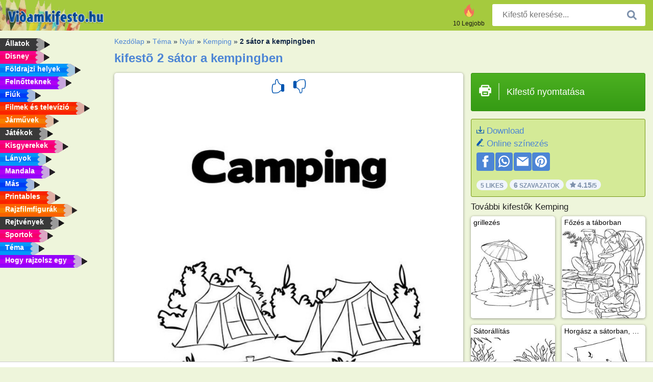

--- FILE ---
content_type: text/html; charset=utf-8
request_url: https://www.vidamkifesto.hu/kifesto/2-sator-a-kempingben/
body_size: 4397
content:
<!DOCTYPE html><html lang="hu" prefix="og: http://ogp.me/ns#"><head><title>kifestő 2 sátor a kempingben | Vidamkifesto.hu</title><meta charset="UTF-8"><meta name="keywords" content=""><meta name="description" content="Keresse fel honlapunkat, válogasson 2 sátor a kempingben színezői és kifestői között, majd nyomtassa ki. Készletünket folyamatosan frissítjük."><meta name="robots" content="index,follow,all"><link rel="canonical" href="https://www.vidamkifesto.hu/kifesto/2-sator-a-kempingben/"><meta name="viewport" content="width=device-width, initial-scale=1"><meta property="og:title" content="2 sátor a kempingben"><meta property="og:type" content="website"><meta property="og:description" content="Keresse fel honlapunkat, válogasson 2 sátor a kempingben színezői és kifestői között, majd nyomtassa ki. Készletünket folyamatosan frissítjük."><meta property="og:url" content="https://www.vidamkifesto.hu/kifesto/2-sator-a-kempingben/"><meta property="og:image" content="https://www.vidamkifesto.hu/uploads/kleurplaten/camping.jpg"><link rel="icon" type="image/png" sizes="16x16" href="/templates/all/images/favicon/hu/favicon-16x16.png"><link rel="icon" type="image/png" sizes="32x32" href="/templates/all/images/favicon/hu/favicon-32x32.png"><link rel="icon" type="image/png" sizes="96x96" href="/templates/all/images/favicon/hu/favicon-96x96.png"><link rel="shortcut icon" type="image/x-icon" href="/templates/all/images/favicon/hu/favicon.ico"><meta name="theme-color" content="#b2ce68"><meta name="msapplication-navbutton-color" content="#b2ce68"><meta name="apple-mobile-web-app-capable" content="yes"><meta name="apple-mobile-web-app-status-bar-style" content="#b2ce68"><link media="screen" href="/templates/all/css/all.v-1.css" rel="stylesheet"><link rel="dns-prefetch" href="//pagead2.googlesyndication.com"><link rel="dns-prefetch" href="//googleads.g.doubleclick.net"><link rel="dns-prefetch" href="//partner.googleadservices.com"><link rel="dns-prefetch" href="//assets.pinterest.com"><link rel="dns-prefetch" href="//log.pinterest.com"><link rel="dns-prefetch" href="//tpc.googlesyndication.com"><script src="https://tags.refinery89.com/vidamkifestohu.js" async></script><script>DisableCookieBar=true;</script><link rel="alternate" href="https://www.pekneomalovanky.cz/omalovanka/stanovani/1121/" hreflang="cs"><link rel="alternate" href="https://www.leukekleurplaten.nl/kleurplaat/camping/" hreflang="nl"><link rel="alternate" href="https://www.ladnekolorowanki.pl/kolorowanka/camping/" hreflang="pl"><link rel="alternate" href="https://www.desenhocolorir.com.br/desenho-para-colorir/acampamento/" hreflang="pt"><link rel="alternate" href="https://www.eglenceliboyamasayfalari.com/boyama-sayfası/kamp/" hreflang="tr"><link rel="alternate" href="https://www.plansededesenat.ro/plansa-de-colorat/camping/" hreflang="ro"><link rel="alternate" href="https://www.nuttedemalebogssider.dk/malebogsside/camping/1121/" hreflang="da"><link rel="alternate" href="https://www.besteausmalbilder.de/ausmalbild/camping/1121/" hreflang="de"><link rel="alternate" href="https://www.dibujosparaimprimir.es/dibujos-para-colorear/campamento/" hreflang="es"><link rel="alternate" href="https://www.topcoloriages.fr/coloriage/camping/1121/" hreflang="fr"><link rel="alternate" href="https://www.disegnibellidacolorare.it/disegno-da-colorare/campeggio/1121/" hreflang="it"><link rel="alternate" href="https://www.vidamkifesto.hu/kifesto/2-sator-a-kempingben/" hreflang="hu"><link rel="alternate" href="https://www.roligamalarbilder.se/malarbild/campa/1121/" hreflang="se"><link rel="alternate" href="https://www.sotefargeleggingssider.com/fargelegging/camping/" hreflang="no"><link rel="alternate" href="https://www.eglenceliboyamasayfalari.com/boyama-sayfası/kamp/" hreflang="tr"><link rel="alternate" href="https://www.coloringpage.ca/coloring-page/camping/1121/" hreflang="en-ca" /><link rel="alternate" href="https://ua.funnycoloringpages.com/rozmalovky/camping/1121/" hreflang="uk" /><link rel="alternate" href="https://gr.funnycoloringpages.com/zografiki/camping/1121/" hreflang="el" /><link rel="alternate" href="https://www.funnycoloringpages.com/coloring-page/camping/1121/" hreflang="en-us" /><link rel="alternate" href="https://www.funnycoloringpages.com/coloring-page/camping/1121/" hreflang="en" /><link rel="alternate" href="https://www.funnycoloringpages.com/coloring-page/camping/1121/" hreflang="x-default"></head><body><div class="container-fluid notouching" id="wrapper"><div class="row"><header class="dontprint"><div class="col-lg-12 col-xl-9"><a href="/"><img class="brand" src="/templates/all/images/logo/vidamkifesto.hu.png" alt="Vidamkifesto.hu" width="242" height="30"></a><div class="SearchBox-sm d-md-none"><div class="openBtn" onclick="openSearch()"><i class="svg-icon icon-search svg-white svg-sm"></i></div><div id="myOverlay" class="overlay"><span class="close" onclick="closeSearch()" title=""></span><div class="overlay-content"><form action="/keresese/"><input type="text" value="" placeholder="Kifestő keresése..." name="q"><button type="submit"><i class="svg-icon icon-search svg-white svg-lg"></i></button></form></div></div></div><div class="SearchBox"><form class="search-Engine" action="/keresese/"><input type="text" name="q" class="recherche" value="" placeholder="Kifestő keresése..."><button type="submit"><i class="svg-icon icon-search svg-grey svg-lg"></i></button></form></div><div class="header_menu"><ul><li><a href="/10-legjobb/"><i class="icon-header ic-top10"></i><span>10 Legjobb</span></a></li></ul></div><a id="menu-toggle" class="hamburger-box"><div class="hamburger"><span></span><span></span><span></span></div></a></div></header><nav class="sidebar dontprint"><ul class="nav sidebar-nav"><li class="nav-item"><a class="nav-link" href='/allatok/'><span>Állatok</span></a></li><li class="nav-item"><a class="nav-link" href='/disney/'><span>Disney</span></a></li><li class="nav-item"><a class="nav-link" href='/foldrajzi-helyek/'><span>Földrajzi helyek</span></a></li><li class="nav-item"><a class="nav-link" href='/felnőtteknek/'><span>Felnőtteknek</span></a></li><li class="nav-item"><a class="nav-link" href='/fiuk/'><span>Fiúk</span></a></li><li class="nav-item"><a class="nav-link" href='/filmek-es-televizio/'><span>Filmek és televízió</span></a></li><li class="nav-item"><a class="nav-link" href='/jarmuvek/'><span>Járművek</span></a></li><li class="nav-item"><a class="nav-link" href='/jatekok/'><span>Játékok</span></a></li><li class="nav-item"><a class="nav-link" href='/kisgyerekek/'><span>Kisgyerekek</span></a></li><li class="nav-item"><a class="nav-link" href='/lanyok/'><span>Lányok</span></a></li><li class="nav-item"><a class="nav-link" href='/mandala/'><span>Mandala</span></a></li><li class="nav-item"><a class="nav-link" href='/mas/'><span>Más</span></a></li><li class="nav-item"><a class="nav-link" href='/printables/'><span>Printables</span></a></li><li class="nav-item"><a class="nav-link" href='/rajzfilmfigurak/'><span>Rajzfilmfigurák</span></a></li><li class="nav-item"><a class="nav-link" href='/rejtvenyek/'><span>Rejtvények</span></a></li><li class="nav-item"><a class="nav-link" href='/sportok/'><span>Sportok</span></a></li><li class="nav-item"><a class="nav-link" href='/tema/'><span>Téma</span></a></li><li class="nav-item"><a class="nav-link" href="/Hogy-rajzolsz-egy/"><span>Hogy rajzolsz egy</span></a></li><li class="nav-item top-10"><a class="nav-link" href="/10-legjobb/"><span>10 Legjobb</span></a></li></ul></nav><main class="col-xs-12 col-sm-12 col-lg-12 col-xl-12"><div class="row page-content notouching"><div class="col-xs-12 col-sm-12 col-lg-12 col-xl-8 pt-3 pl-4 notouching"><nav class="c-breadcrumbs"><ul class="c-breadcrumbs__list dontprint"><li><a href="/">Kezdőlap</a>&nbsp;&raquo;&nbsp;</li><li><a href='/tema/'>T&eacute;ma</a>&nbsp;&raquo;&nbsp;</li><li><a href='/nyar/'>Ny&aacute;r</a>&nbsp;&raquo;&nbsp;</li><li><a href='/kemping/'>Kemping</a>&nbsp;&raquo;&nbsp;</li><li>2 sátor a kempingben</li></ul></nav><h1 class="dontprint">kifestõ 2 s&aacute;tor a kempingben</h1><div class="dontprint ads"></div><div class="row coloring-page" itemscope itemtype="http://schema.org/CreativeWorkSeries"><meta itemprop="name" content="2 s&aacute;tor a kempingben"><div class="col-xs-12 col-sm-12 col-md-8 page printingDiv"><div class="coloring-block"><div class="dontprint rateTemplateContainer"><form action="/like/" method="post"><input type="hidden" name="id" value="1121"><input type="hidden" name="u" value="/kifesto/2-sator-a-kempingben/"><input type="hidden" name="secure" value="16c13404de2d59044b2b941b6d8f42fe"><button type="submit" value="1" name="like" title=""><div class="svg-icon icon-thumbs-up svg-blue svg-2x"></div></button><button type="submit" value="0" name="like" title=""><div class="svg-icon icon-thumbs-down svg-blue svg-2x"></div></button></form></div><img loading="lazy" itemprop="image" src="/uploads/kleurplaten/camping.jpg" class="responsive detail-coloring" alt="2 s&aacute;tor a kempingben Kifestő" title="2 s&aacute;tor a kempingben Kifestő"></div><p class="text-left dontprint"></p></div><aside class="col-xs-12 col-sm-12 col-md-4 dontprint aside"><a class="print-button medium md-full" href="#" id="printBtn" rel="nofollow" target="_blank"><span class="icon"><i class="svg-icon icon-printer svg-white svg-2x"></i></span><span class="middle">Kifestő nyomtatása</span></a><div class="dontprint ads"><div class="ad_holder"></div></div><div class="dontprint coloringpage-info"><i class="svg-icon icon-download svg-blue svg-sm"></i> <a href="/uploads/kleurplaten/camping.jpg" download="" rel="nofollow" target="_blank">Download</a><br /><i class="svg-icon icon-pencil svg-blue svg-sm"></i> <a href="/online-szinezes/?img=camping.jpg" rel="nofollow" target="_blank">Online színezés</a><br /><div class="share"><a href="http://www.facebook.com/sharer.php?u=https://www.vidamkifesto.hu/kifesto/2-sator-a-kempingben/" class="share_item" target="_blank"><i class="svg-icon icon-facebook svg-white svg-lg"></i> </a><a href="https://wa.me/?text=https://www.vidamkifesto.hu/kifesto/2-sator-a-kempingben/" class="share_item" target="_blank"><i class="svg-icon icon-whatsapp svg-white svg-lg"></i> </a><a href="mailto:?&subject=Kleurplaat2 s&aacute;tor a kempingben&body=www.vidamkifesto.hu/kifesto/2-sator-a-kempingben/" class="share_item" target="_blank"><i class="svg-icon icon-email svg-white svg-lg"></i> </a><a href="//pinterest.com/pin/create/link/?url=https://www.vidamkifesto.hu/kifesto/2-sator-a-kempingben/" class="share_item" target="_blank"><i class="svg-icon icon-pinterest svg-white svg-lg"></i> </a></div><div class="aggregateRating" itemprop="aggregateRating" itemscope itemtype="http://schema.org/AggregateRating"><span itemprop="bestRating" content="5"></span><span itemprop="worstRating" content="1"></span><div class="rating"> 5 Likes</div><div class="rating"> <span itemprop="ratingCount">6</span> Szavazatok</div><div class="rating"><i class="svg-icon icon-star svg-grey svg-xs"></i> <span itemprop="ratingValue">4.15</span>/5</div></div></div><h3>További kifestők Kemping</h3><div class="grid-coloring-page"><div class="title-card"><a href="/kifesto/grillezes/" title="grillez&eacute;s"><div class="content"><div class="name ellipsis">grillezés</div></div><img loading="lazy" class="img-fluid" src="/resized-images/200/0/uploads/kleurplaten/barbecuen.jpg" alt="grillez&eacute;s" /></a></div><div class="title-card"><a href="/kifesto/fozes-a-taborban/" title="Főz&eacute;s a t&aacute;borban"><div class="content"><div class="name ellipsis">Főzés a táborban</div></div><img loading="lazy" class="img-fluid" src="/resized-images/200/0/uploads/kleurplaten/bakken-boven-het-vuur.jpg" alt="Főz&eacute;s a t&aacute;borban" /></a></div><div class="title-card"><a href="/kifesto/satorallitas/" title="S&aacute;tor&aacute;ll&iacute;t&aacute;s"><div class="content"><div class="name ellipsis">Sátorállítás</div></div><img loading="lazy" class="img-fluid" src="/resized-images/200/0/uploads/kleurplaten/tent-opbouwen.jpg" alt="S&aacute;tor&aacute;ll&iacute;t&aacute;s" /></a></div><div class="title-card"><a href="/kifesto/horgaasz-a-satorban-esoben/" title="Horg&aacute;sz a s&aacute;torban, esőben"><div class="content"><div class="name ellipsis">Horgász a sátorban, esőben</div></div><img loading="lazy" class="img-fluid" src="/resized-images/200/0/uploads/kleurplaten/tent-in-de-regen.jpg" alt="Horg&aacute;sz a s&aacute;torban, esőben" /></a></div><div class="title-card"><a href="/kifesto/tabortuz/" title="Kővel kirakott t&aacute;bortűz"><div class="content"><div class="name ellipsis">Kővel kirakott tábortűz</div></div><img loading="lazy" class="img-fluid" src="/resized-images/200/0/uploads/kleurplaten/1_kampvuur.jpg" alt="Kővel kirakott t&aacute;bortűz" /></a></div><div class="title-card"><a href="/kifesto/nagy-lakoauto/" title="nagy lak&oacute;aut&oacute;"><div class="content"><div class="name ellipsis">nagy lakóautó</div></div><img loading="lazy" class="img-fluid" src="/resized-images/200/0/uploads/kleurplaten/grote-camper.jpg" alt="nagy lak&oacute;aut&oacute;" /></a></div><div class="title-card"><a href="/kifesto/satorozas/" title="S&aacute;toroz&aacute;s"><div class="content"><div class="name ellipsis">Sátorozás</div></div><img loading="lazy" class="img-fluid" src="/resized-images/200/0/uploads/kleurplaten/slapen-in-de-tent.jpg" alt="S&aacute;toroz&aacute;s" /></a></div><div class="title-card"><a href="/kifesto/volkswagen-t4-california-kemping-busz/" title="Volkswagen T4 California kemping busz"><div class="content"><div class="name ellipsis">Volkswagen T4 California kemping busz</div></div><img loading="lazy" class="img-fluid" src="/resized-images/200/0/uploads/kleurplaten/volkswagen-t4-camper.jpg" alt="Volkswagen T4 California kemping busz" /></a></div></div></aside></div><footer class="footer dontprint"><hr class="my-2" /><div class="align-items-center"><div class="text-md-right"><a class='footerlinks' href='/szulok/'>Szülők</a><a class='footerlinks' href='/hasznalati-feltetelek/'>Használati Feltételek</a><a class='footerlinks' href='/kapcsolat/'>Kapcsolat</a><div class="lang"><div class="curr-lang"><div class="hu-flag curr-flag"></div></div><ul class="drop-down-list"><li><a class="cs url_cz" href="https://www.pekneomalovanky.cz/omalovanka/stanovani/1121/" target="_blank" title="Čeština">Čeština</a></li><li><a class="da url_dk" href="https://www.nuttedemalebogssider.dk/malebogsside/camping/1121/" target="_blank" title="Dansk">Dansk</a></li><li><a class="de url_de" href="https://www.besteausmalbilder.de/ausmalbild/camping/1121/" target="_blank" title="Deutsch">Deutsch</a></li><li><a class="en url_en" href="https://www.funnycoloringpages.com/coloring-page/camping/1121/" target="_blank" title="English">English</a></li><li><a class="ca url_en" href="https://www.coloringpage.ca/coloring-page/camping/1121/" target="_blank" title="English (Canada)">English (Canada)</a></li><li><a class="gr url_gr" href="https://www.gr.funnycoloringpages.com/zografiki/camping/1121/" target="_blank" title="Ελληνικά">Ελληνικά</a></li><li><a class="es url_es" href="https://www.dibujosparaimprimir.es/dibujos-para-colorear/campamento/" target="_blank" title="Español">Español</a></li><li><a class="fr url_fr" href="https://www.topcoloriages.fr/coloriage/camping/1121/" target="_blank" title="Français">Français</a></li><li><a class="it url_it" href="https://www.disegnibellidacolorare.it/disegno-da-colorare/campeggio/1121/" target="_blank" title="Italiano">Italiano</a></li><li><a class="nl url" href="https://www.leukekleurplaten.nl/kleurplaat/camping/" target="_blank" title="Nederlands">Nederlands</a></li><li><a class="no url_no" href="https://www.sotefargeleggingssider.com/fargelegging/camping/" target="_blank" title="Norsk">Norsk</a></li><li><a class="pl url_pl" href="https://www.ladnekolorowanki.pl/kolorowanka/camping/" target="_blank" title="Polski">Polski</a></li><li><a class="pt url_pt" href="https://www.desenhocolorir.com.br/desenho-para-colorir/acampamento/" target="_blank" title="Português">Português</a></li><li><a class="ro url_ro" href="https://www.plansededesenat.ro/plansa-de-colorat/camping/" target="_blank" title="Română">Română</a></li><li><a class="se url_se" href="https://www.roligamalarbilder.se/malarbild/campa/1121/" target="_blank" title="Svenska">Svenska</a></li><li><a class="tr url_tr" href="https://www.eglenceliboyamasayfalari.com/boyama-sayfası/kamp/" target="_blank" title="Türkçe">Türkçe</a></li><li><a class="ua url_ua" href="https://www.ua.funnycoloringpages.com/rozmalovky/camping/1121/" target="_blank" title="Українська">Українська</a></li></ul></div></div></div></footer></div><div class="d-none d-xl-block dontprint col-xl-4 pl-0 pt-3"><div class="sidebar300600 ads"><div class="ad_holder"></div></div></div></div></main></div></div><script>
function checkAdSizes(){
ads = [];
ads.push([300,200]);
ads.push([300,50]);
ads.push([300,100]);
ads.push([250,250]);
ads.push([200,200]);
ads.push([300,250]);
ads.push([336,280]);
ads.push([728,90]);
ads.push([970,90]);
ads.push([448,60]);
ads.push([300,600]);
ads.push([160,600]);
adholders = document.getElementsByClassName("ads");
for(i=0; i < adholders.length; i++){
width = adholders[i].offsetWidth;
height =adholders[i].offsetHeight;
console.log(width,height);
largestSize = 0;
for(a=0; a < ads.length; a++){
adWidth = ads[a][0];
adHeight = ads[a][1];
adSize = adWidth * adHeight;
if(adWidth <= width && adHeight <= height){
// this one fits.
if(adSize > largestSize){
largestSize = adSize;
adholders[i].querySelector(".ad_holder").setAttribute("data-msg","Adsize works! "+width+"x"+height+" Choosen ad size: "+adWidth+"x"+adHeight+"");
adholders[i].querySelector(".ad_holder").style.minWidth = adWidth + "px";
adholders[i].querySelector(".ad_holder").style.minHeight = adHeight + "px";
}
}
}
if(largestSize == 0){
adholders[i].querySelector(".ad_holder").setAttribute("data-msg","Cant find ad size for this "+width+"x"+height+" is too small");
}
}
}
checkAdSizes();
window.onresize = checkAdSizes;
</script><script src="/templates/all/all.js"></script><div class="websitename">www.vidamkifesto.hu</div><script>window.startDate = Date.now();</script><script src="/assets/stats/stats.js"></script></body></html>

--- FILE ---
content_type: image/svg+xml; charset=utf-8
request_url: https://www.vidamkifesto.hu/templates/all/images/icons/pencil.svg
body_size: 430
content:
<?xml version="1.0" encoding="iso-8859-1"?><!DOCTYPE svg PUBLIC "-//W3C//DTD SVG 1.1//EN" "http://www.w3.org/Graphics/SVG/1.1/DTD/svg11.dtd"><svg version="1.1" id="Capa_1" xmlns="http://www.w3.org/2000/svg" xmlns:xlink="http://www.w3.org/1999/xlink" x="0px" y="0px" width="920.729px" height="920.729px" viewBox="0 0 920.729 920.729" style="enable-background:new 0 0 920.729 920.729;" xml:space="preserve"><g><path d="M897.491,833.729c-1.399,0-2.699,0.1-4.1,0.3l-245.7,31.8c-12.6,1.601-21.399-12.2-14.6-23c3.7-5.7,7.3-11.5,10.899-17.3c9.5-15.4-3.199-35.9-20.8-35.9c-1.2,0-2.399,0.101-3.7,0.301l-322,48.399l-38.5,5.8l-105,15.801c-11.9,1.8-19.9,11.899-18.9,24c0.4,5.399,2.6,10.5,6.1,14.3c4.1,4.5,9.8,7,16,7c1.2,0,2.4-0.101,3.7-0.3l383.8-57.7c13.101-2,22.101,12.8,14.4,23.6c-2.5,3.4-5,6.9-7.5,10.3c-6.9,9.4-5.3,25.101,2.7,33.2c4.1,4.2,9.3,6.4,14.8,6.4c0.6,0,1.3,0,1.899-0.101h0.101h0.1l331.3-42.199h0.101h0.1c5.7-0.9,10.7-4.2,14-9.301c3.601-5.6,4.9-12.5,3.3-18.699C917.391,840.329,908.591,833.729,897.491,833.729z"/><path d="M755.891,191.529c26.7-31.7,22.6-79-9.1-105.7l-81.101-68.2c-31.7-26.7-79-22.6-105.7,9.1l-32.1,38.1l195.9,164.8L755.891,191.529z"/><polygon points="698.891,258.629 502.991,93.829 436.591,172.829 632.491,337.629 "/><path d="M0.091,877.43c-0.5,6.8,5.8,12.1,12.4,10.399l49.5-12.5l-58.2-49L0.091,877.43z"/><path d="M236.69,807.229l367.701-436.8l-195.901-164.8l-367.7,436.7c-6.8,8.101-10.9,18.101-11.6,28.601l-8.7,120.8l72.8,61.3l117.3-29.5C220.791,820.93,229.891,815.229,236.69,807.229z"/></g></svg>

--- FILE ---
content_type: text/javascript
request_url: https://tags.refinery89.com/performance/3098.js
body_size: 220
content:
// Last Updated At : 2026-01-21 09:30:19
r89.adunits.performance = {
    "Vidamkifestohu-Mobile-Rectangle-Mid-300x600": {
        "au_vb": [
            1,
            2,
            3
        ],
        "au_cb": [
            1,
            2,
            3,
            4
        ]
    },
    "Vidamkifestohu-Desktop-Leaderboard-BTF": {
        "au_vb": [
            1,
            2,
            3
        ],
        "au_cb": [
            1,
            2,
            3
        ]
    },
    "Vidamkifestohu-Desktop-Leaderboard-ATF": {
        "au_vb": [
            1,
            2,
            3,
            4,
            5,
            6
        ],
        "au_cb": [
            1
        ],
        "viewability": 68
    },
    "Vidamkifestohu-Desktop-Pushup": {
        "au_vb": [
            1,
            2,
            3,
            4,
            5,
            6,
            7,
            8
        ],
        "au_cb": [
            1
        ],
        "viewability": 88
    },
    "Vidamkifestohu-Desktop-HPA-BTF": {
        "au_vb": [
            1,
            2,
            3,
            4,
            5,
            6,
            7,
            8
        ],
        "au_cb": [
            1
        ],
        "viewability": 82
    },
    "Vidamkifestohu-Desktop-Billboard-ATF": {
        "au_vb": [
            1,
            2,
            3,
            4
        ],
        "au_cb": [
            1,
            0
        ]
    },
    "Vidamkifestohu-Desktop-Rectangle-ATF": {
        "au_vb": [
            1,
            2,
            3,
            4,
            5,
            6
        ],
        "au_cb": [
            1,
            0
        ],
        "viewability": 69
    },
    "Vidamkifestohu-Mobile-pushup": {
        "au_vb": [
            1,
            2,
            3,
            4,
            5,
            6
        ],
        "au_cb": [
            1,
            2,
            3,
            4,
            5
        ],
        "viewability": 67
    },
    "Vidamkifestohu-Mobile-Billboard-Top": {
        "au_vb": [
            1,
            2,
            3,
            4
        ],
        "au_cb": [
            1,
            2,
            3
        ]
    },
    "Vidamkifestohu-Interstitial": {
        "au_vb": [
            1,
            2,
            3,
            4,
            5,
            6,
            7,
            8,
            9
        ],
        "au_cb": [
            1,
            2,
            3,
            4,
            5,
            6,
            7,
            8,
            9
        ],
        "viewability": 92
    },
    "Vidamkifestohu-Desktop-Billboard-BTF": {
        "au_vb": [
            1,
            2,
            3,
            4,
            5
        ],
        "au_cb": [
            1,
            2
        ],
        "viewability": 56
    },
    "Vidamkifestohu-Mobile-Rectangle-Infinite": {
        "au_vb": [
            1,
            2,
            3
        ],
        "au_cb": [
            1,
            0
        ]
    }
};

--- FILE ---
content_type: text/json;charset=UTF-8
request_url: https://www.vidamkifesto.hu/assets/stats/s.php
body_size: -148
content:
{"private_key":"194e801234c6e99d2cc5a636d246769c__1769038589","message":"!"}